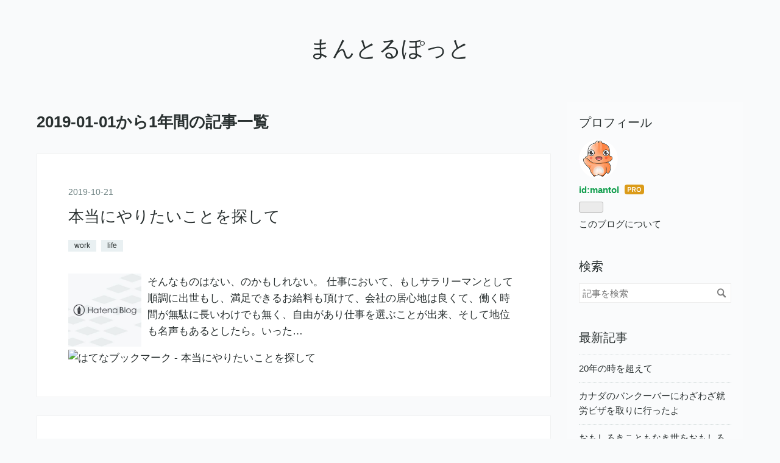

--- FILE ---
content_type: text/html; charset=utf-8
request_url: https://www.google.com/recaptcha/api2/aframe
body_size: 264
content:
<!DOCTYPE HTML><html><head><meta http-equiv="content-type" content="text/html; charset=UTF-8"></head><body><script nonce="oJ_Aa2dLCa3Xvam_p9ETgg">/** Anti-fraud and anti-abuse applications only. See google.com/recaptcha */ try{var clients={'sodar':'https://pagead2.googlesyndication.com/pagead/sodar?'};window.addEventListener("message",function(a){try{if(a.source===window.parent){var b=JSON.parse(a.data);var c=clients[b['id']];if(c){var d=document.createElement('img');d.src=c+b['params']+'&rc='+(localStorage.getItem("rc::a")?sessionStorage.getItem("rc::b"):"");window.document.body.appendChild(d);sessionStorage.setItem("rc::e",parseInt(sessionStorage.getItem("rc::e")||0)+1);localStorage.setItem("rc::h",'1768899686482');}}}catch(b){}});window.parent.postMessage("_grecaptcha_ready", "*");}catch(b){}</script></body></html>